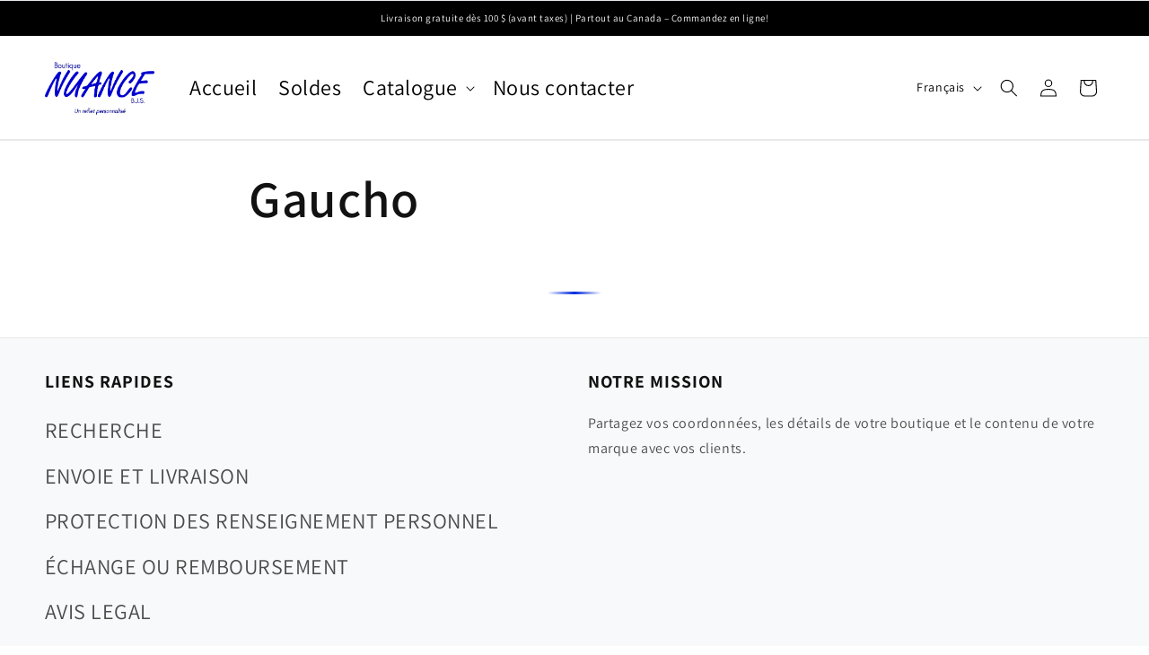

--- FILE ---
content_type: text/javascript
request_url: https://www.boutiquenuance.ca/cdn/shop/t/13/assets/product-zoom.js?v=89115556312889696681766766412
body_size: 922
content:
class ProductImageZoom{constructor(){this.zoomLevel=2,this.lensSize=420,this.lens=null,this.activeImage=null,this.highResImageCache=new Map,this.isTouchDevice="ontouchstart"in window,this.boundMouseMove=this.handleMouseMove.bind(this),this.boundMouseEnter=this.handleMouseEnter.bind(this),this.boundMouseLeave=this.handleMouseLeave.bind(this),this.boundTouchStart=this.handleTouchStart.bind(this),this.boundTouchMove=this.handleTouchMove.bind(this),this.boundTouchEnd=this.handleTouchEnd.bind(this),this.init()}init(){this.createLens(),document.readyState==="loading"?document.addEventListener("DOMContentLoaded",()=>this.attachToImages()):this.attachToImages(),document.addEventListener("variant:changed",()=>{setTimeout(()=>this.attachToImages(),100)}),new MutationObserver(mutations=>{mutations.forEach(mutation=>{mutation.addedNodes.length&&this.attachToImages()})}).observe(document.body,{childList:!0,subtree:!0})}createLens(){const existingLens=document.querySelector(".product-zoom-lens");existingLens&&existingLens.remove(),this.lens=document.createElement("div"),this.lens.className="product-zoom-lens",this.lens.style.cssText=`
      position: fixed;
      width: ${this.lensSize}px;
      height: ${this.lensSize}px;
      border-radius: 50%;
      border: 3px solid #042cdf;
      box-shadow: 0 8px 32px rgba(4, 44, 223, 0.3), 0 0 0 1px rgba(255,255,255,0.8) inset;
      pointer-events: none;
      z-index: 9999;
      display: none;
      background-repeat: no-repeat;
      background-color: #fff;
      cursor: none;
      transition: opacity 0.15s ease;
      opacity: 0;
      image-rendering: high-quality;
      image-rendering: -webkit-optimize-contrast;
    `,document.body.appendChild(this.lens)}attachToImages(){document.querySelectorAll('.product__media-item img, .product__media img, .product-media-container img, .media-gallery__item img, [data-product-media-type="image"] img, .product__main-photos img, .product-single__photo img').forEach(img=>{if(img.dataset.zoomInitialized)return;img.dataset.zoomInitialized="true",this.preloadHighResImage(img);const container=img.closest(".product__media-item")||img.closest(".product__media")||img.closest(".media-gallery__item")||img.closest('[data-product-media-type="image"]')||img.parentElement;container&&(container.style.cursor="crosshair",container.addEventListener("mouseenter",this.boundMouseEnter),container.addEventListener("mouseleave",this.boundMouseLeave),container.addEventListener("mousemove",this.boundMouseMove),container.addEventListener("touchstart",this.boundTouchStart,{passive:!1}),container.addEventListener("touchmove",this.boundTouchMove,{passive:!1}),container.addEventListener("touchend",this.boundTouchEnd))})}preloadHighResImage(img){const highResSrc=this.getHighResImage(img);if(!this.highResImageCache.has(highResSrc)){const preloadImg=new Image;preloadImg.src=highResSrc,this.highResImageCache.set(highResSrc,preloadImg)}}handleMouseEnter(e){const img=e.currentTarget.querySelector("img");if(!img)return;this.activeImage=img;const highResSrc=this.getHighResImage(img);this.lens.style.backgroundImage=`url('${highResSrc}')`,this.lens.style.display="block",requestAnimationFrame(()=>{this.lens.style.opacity="1"})}handleMouseLeave(){this.lens.style.opacity="0",setTimeout(()=>{this.lens.style.display="none"},150),this.activeImage=null}handleMouseMove(e){!this.activeImage||!this.lens||this.updateLensPosition(e.clientX,e.clientY)}handleTouchStart(e){const img=e.currentTarget.querySelector("img");if(!img)return;e.preventDefault(),this.activeImage=img;const highResSrc=this.getHighResImage(img);this.lens.style.backgroundImage=`url('${highResSrc}')`,this.lens.style.display="block",requestAnimationFrame(()=>{this.lens.style.opacity="1"});const touch=e.touches[0];this.updateLensPosition(touch.clientX,touch.clientY)}handleTouchMove(e){if(!this.activeImage||!this.lens)return;e.preventDefault();const touch=e.touches[0];this.updateLensPosition(touch.clientX,touch.clientY)}handleTouchEnd(){this.lens.style.opacity="0",setTimeout(()=>{this.lens.style.display="none"},150),this.activeImage=null}updateLensPosition(clientX,clientY){const img=this.activeImage,rect=img.getBoundingClientRect(),x=clientX-rect.left,y=clientY-rect.top;if(x<0||x>rect.width||y<0||y>rect.height)return;const lensX=clientX-this.lensSize/2,lensY=clientY-this.lensSize/2;this.lens.style.left=`${lensX}px`,this.lens.style.top=`${lensY}px`;const highResSrc=this.getHighResImage(img),cachedImg=this.highResImageCache.get(highResSrc);let naturalWidth,naturalHeight;cachedImg&&cachedImg.naturalWidth?(naturalWidth=cachedImg.naturalWidth,naturalHeight=cachedImg.naturalHeight):(naturalWidth=img.naturalWidth||img.width*this.zoomLevel,naturalHeight=img.naturalHeight||img.height*this.zoomLevel);const zoomWidth=naturalWidth*this.zoomLevel,zoomHeight=naturalHeight*this.zoomLevel,percentX=x/rect.width*100,percentY=y/rect.height*100;this.lens.style.backgroundSize=`${zoomWidth}px ${zoomHeight}px`,this.lens.style.backgroundPosition=`${percentX}% ${percentY}%`}getHighResImage(img){let src=img.src;if(img.srcset){const srcsetParts=img.srcset.split(",");let highestRes={width:0,src};srcsetParts.forEach(part=>{const[url,descriptor]=part.trim().split(" ");if(descriptor){const width=parseInt(descriptor.replace("w",""));width>highestRes.width&&(highestRes={width,src:url})}}),highestRes.width>0&&(src=highestRes.src)}return src.includes("cdn.shopify.com")&&(src=src.replace(/_\d+x\d*\./,"."),src=src.replace(/_\d+x\d*_crop_[a-z]+\./,"."),src=src.replace(/&width=\d+/,""),src=src.replace(/\?width=\d+/,"?"),src=src.replace(/&height=\d+/,""),src=src.replace(/\?height=\d+/,"?"),src=src.replace(/&crop=[a-z]+/,""),src=src.replace(/\?$/,""),(src.includes("?")||src.includes("&"))&&(src.includes("width=")||(src+=(src.includes("?")?"&":"?")+"width=5760"))),src}setZoomLevel(level){this.zoomLevel=level}setLensSize(size){this.lensSize=size,this.lens&&(this.lens.style.width=`${size}px`,this.lens.style.height=`${size}px`)}}window.location.pathname.includes("/products/")&&(window.productImageZoom=new ProductImageZoom);
//# sourceMappingURL=/cdn/shop/t/13/assets/product-zoom.js.map?v=89115556312889696681766766412


--- FILE ---
content_type: text/javascript
request_url: https://www.boutiquenuance.ca/cdn/shop/t/13/assets/wishlist.js?v=173831346470508213471766764728
body_size: 559
content:
class Wishlist{constructor(){this.storageKey="nuance_wishlist",this.items=this.getItems(),this.init()}init(){this.bindEvents(),this.updateAllButtons(),this.updateCounter()}getItems(){try{const items=localStorage.getItem(this.storageKey);return items?JSON.parse(items):[]}catch{return[]}}saveItems(){try{localStorage.setItem(this.storageKey,JSON.stringify(this.items))}catch(e){console.error("Wishlist save error:",e)}}addItem(productId,productData){return this.hasItem(productId)?!1:(this.items.push({id:productId,handle:productData.handle||"",title:productData.title||"",price:productData.price||"",image:productData.image||"",url:productData.url||"",addedAt:Date.now()}),this.saveItems(),this.updateCounter(),!0)}removeItem(productId){const index=this.items.findIndex(item=>item.id===productId);return index>-1?(this.items.splice(index,1),this.saveItems(),this.updateCounter(),!0):!1}toggleItem(productId,productData){return this.hasItem(productId)?(this.removeItem(productId),!1):(this.addItem(productId,productData),!0)}hasItem(productId){return this.items.some(item=>item.id===productId)}getCount(){return this.items.length}clear(){this.items=[],this.saveItems(),this.updateCounter()}bindEvents(){document.addEventListener("click",e=>{const wishlistBtn=e.target.closest(".wishlist-btn");wishlistBtn&&(e.preventDefault(),e.stopPropagation(),this.handleButtonClick(wishlistBtn))})}handleButtonClick(button){const productId=button.dataset.productId,productData={handle:button.dataset.productHandle||"",title:button.dataset.productTitle||"",price:button.dataset.productPrice||"",image:button.dataset.productImage||"",url:button.dataset.productUrl||""},isNowInWishlist=this.toggleItem(productId,productData);button.classList.toggle("is-active",isNowInWishlist),button.setAttribute("aria-pressed",isNowInWishlist),button.classList.add("wishlist-btn--animating"),setTimeout(()=>{button.classList.remove("wishlist-btn--animating")},300),this.updateButtonsForProduct(productId,isNowInWishlist),document.dispatchEvent(new CustomEvent("wishlist:changed",{detail:{productId,isInWishlist:isNowInWishlist,count:this.getCount()}}))}updateButtonsForProduct(productId,isActive){document.querySelectorAll(`.wishlist-btn[data-product-id="${productId}"]`).forEach(btn=>{btn.classList.toggle("is-active",isActive),btn.setAttribute("aria-pressed",isActive)})}updateAllButtons(){document.querySelectorAll(".wishlist-btn").forEach(btn=>{const productId=btn.dataset.productId,isInWishlist=this.hasItem(productId);btn.classList.toggle("is-active",isInWishlist),btn.setAttribute("aria-pressed",isInWishlist)})}updateCounter(){const count=this.getCount();document.querySelectorAll(".wishlist-count").forEach(counter=>{counter.textContent=count,counter.classList.toggle("hidden",count===0)}),document.querySelectorAll(".wishlist-counter-bubble").forEach(bubble=>{bubble.classList.toggle("hidden",count===0)})}}window.wishlist=new Wishlist;function renderWishlistPage(){const container=document.querySelector(".wishlist-items-container");if(!container)return;const items=window.wishlist.items,emptyMessage=document.querySelector(".wishlist-empty");if(items.length===0){container.innerHTML="",emptyMessage&&(emptyMessage.style.display="block");return}emptyMessage&&(emptyMessage.style.display="none"),container.innerHTML=items.map(item=>`
    <div class="wishlist-item" data-product-id="${item.id}">
      <a href="${item.url}" class="wishlist-item__image">
        <img src="${item.image}" alt="${item.title}" loading="lazy">
      </a>
      <div class="wishlist-item__info">
        <a href="${item.url}" class="wishlist-item__title">${item.title}</a>
        <p class="wishlist-item__price">${item.price}</p>
      </div>
      <button type="button" class="wishlist-item__remove" data-product-id="${item.id}" aria-label="Retirer des favoris">
        <svg xmlns="http://www.w3.org/2000/svg" width="20" height="20" viewBox="0 0 24 24" fill="none" stroke="currentColor" stroke-width="2" stroke-linecap="round" stroke-linejoin="round">
          <line x1="18" y1="6" x2="6" y2="18"></line>
          <line x1="6" y1="6" x2="18" y2="18"></line>
        </svg>
      </button>
    </div>
  `).join(""),container.querySelectorAll(".wishlist-item__remove").forEach(btn=>{btn.addEventListener("click",e=>{const productId=e.currentTarget.dataset.productId;window.wishlist.removeItem(productId),renderWishlistPage(),window.wishlist.updateAllButtons()})})}document.addEventListener("wishlist:changed",renderWishlistPage),document.addEventListener("DOMContentLoaded",()=>{renderWishlistPage(),window.wishlist.updateAllButtons()});
//# sourceMappingURL=/cdn/shop/t/13/assets/wishlist.js.map?v=173831346470508213471766764728
